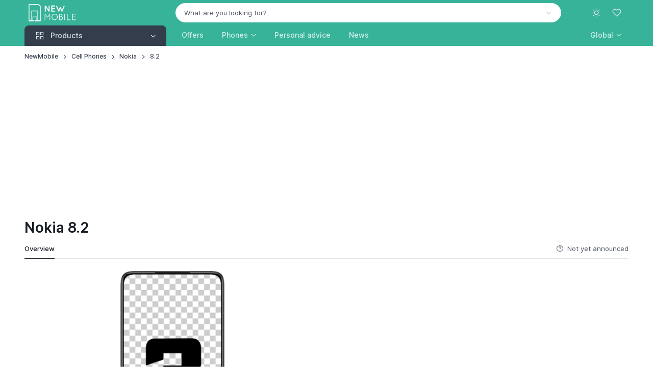

--- FILE ---
content_type: text/html; charset=UTF-8
request_url: https://www.newmobile.com/Nokia-8.2
body_size: 8414
content:
<!DOCTYPE html><html lang="en" data-bs-theme="light" data-pwa="false"><head><meta charset="utf-8"><meta name="viewport" content="width=device-width, initial-scale=1, viewport-fit=cover"><title>Nokia 8.2: all deals, specs & reviews - NewMobile</title><meta name="description" content="Want to buy the Nokia 8.2? Compare all prices & plans ✓ All networks ✓ All shops ✓ Guaranteed the best deal!"><meta property="og:type" content="product"><meta property="og:title" content="Nokia 8.2: all deals, specs & reviews"><meta property="og:description" content="Want to buy the Nokia 8.2? Compare all prices & plans ✓ All networks ✓ All shops ✓ Guaranteed the best deal!"><meta property="og:url" content="https://www.newmobile.com/Nokia-8.2"><meta property="og:image" content="https://cdn.nieuwemobiel.nl/products/placeholder/placeholder-57581f13.webp"><meta property="og:locale" content="en_US"><meta property="og:site_name" content="NewMobile"><meta name="twitter:card" content="summary"><meta name="twitter:title" content="Nokia 8.2: all deals, specs & reviews"><meta name="twitter:site" content="@NewMobile"><meta name="robots" content="index, follow, max-image-preview:large, max-snippet:-1, max-video-preview:-1"><link rel="alternate" hreflang="en" href="https://www.newmobile.com/Nokia-8.2"><link rel="alternate" hreflang="de-de" href="https://www.newmobile.com/de/Nokia-8.2"><link rel="alternate" hreflang="en-gb" href="https://www.newmobile.com/uk/Nokia-8.2"><link rel="alternate" hreflang="fr-fr" href="https://www.newmobile.com/fr/Nokia-8.2"><link rel="alternate" hreflang="fr" href="https://www.newmobile.com/fr/Nokia-8.2"><link rel="alternate" hreflang="nl-nl" href="https://www.nieuwemobiel.nl/Nokia-8.2"><link rel="alternate" hreflang="x-default" href="https://www.nieuwemobiel.nl/Nokia-8.2"><link rel="alternate" hreflang="nl" href="https://www.nieuwemobiel.nl/Nokia-8.2"><link rel="alternate" hreflang="es-es" href="https://www.newmobile.com/es/Nokia-8.2"><link rel="alternate" hreflang="es" href="https://www.newmobile.com/es/Nokia-8.2"><link rel="alternate" hreflang="it-it" href="https://www.newmobile.com/it/Nokia-8.2"><link rel="alternate" hreflang="da-dk" href="https://www.newmobile.com/dk/Nokia-8.2"><link rel="alternate" hreflang="fi-fi" href="https://www.newmobile.com/fi/Nokia-8.2"><link rel="alternate" hreflang="nb-no" href="https://www.newmobile.com/no/Nokia-8.2"><link rel="alternate" hreflang="sv-se" href="https://www.newmobile.com/se/Nokia-8.2"><link rel="canonical" href="https://www.newmobile.com/Nokia-8.2"><script type="application/ld+json">{"@context":"https://schema.org","@graph":[{"@type":"Organization","name":"NewMobile","url":"https://www.newmobile.com","logo":"https://www.newmobile.com/images/site/logo-white-filled-margin.png","description":"Phone and price comparison | Compare smartphones, tablets and smartwatches","sameAs":{"0":"https://twitter.com/newmobile","1":"https://www.youtube.com/nieuwemobielnl","4":"https://news.google.com/publications/CAAqBwgKMPOvkQcwy7s4"},"legalName":"id2concept","foundingDate":"2002-07-17"},{"@type":"WebSite","url":"https://www.newmobile.com","potentialAction":{"@type":"SearchAction","target":"https://www.newmobile.com/Find?q={query}","query-input":"required name=q"}},{"@type":"BreadcrumbList","itemListElement":[{"@type":"ListItem","position":1,"name":"NewMobile","item":"https://www.newmobile.com/"},{"@type":"ListItem","position":2,"name":"Cell Phones","item":"https://www.newmobile.com/Cell-Phones"},{"@type":"ListItem","position":3,"name":"Nokia","item":"https://www.newmobile.com/Cell-Phones/Nokia"},{"@type":"ListItem","position":4,"name":"8.2","item":"https://www.newmobile.com/Nokia-8.2"}]}]}</script><meta name="mobile-web-app-capable" content="yes"><meta name="apple-mobile-web-app-status-bar-style" content="black"><meta name="format-detection" content="telephone=no"><meta name="theme-color" content="#36b399"><link rel="manifest" href="https://www.newmobile.com/manifest-us.json"><link rel="icon" type="image/png" href="https://www.newmobile.com/assets/app-icons/icon-32x32.png" sizes="32x32"><link rel="apple-touch-icon" href="https://www.newmobile.com/assets/app-icons/icon-180x180.png"><script src="https://www.newmobile.com/assets/js/theme-switcher.js"></script><link rel="preload" href="https://www.newmobile.com/assets/fonts/inter-variable-latin.woff2" as="font" type="font/woff2" crossorigin><link rel="preload" href="https://www.newmobile.com/assets/icons/cartzilla-icons.woff2" as="font" type="font/woff2" crossorigin><link rel="stylesheet" href="https://www.newmobile.com/assets/icons/cartzilla-icons.min.css"><link rel="stylesheet" href="https://www.newmobile.com/assets/vendor/choices.js/choices.min.css"><link rel="stylesheet" href="https://www.newmobile.com/assets/vendor/swiper/swiper-bundle.min.css"><link rel="stylesheet" href="https://www.newmobile.com/assets/vendor/glightbox/glightbox.min.css"><link rel="stylesheet" href="https://www.newmobile.com/assets/vendor/nouislider/nouislider.min.css"><link rel="stylesheet" href="https://www.newmobile.com/assets/vendor/simplebar/simplebar.min.css"><link rel="preload" href="https://www.newmobile.com/assets/css/theme.20251222.min.css" as="style"><link rel="stylesheet" href="https://www.newmobile.com/assets/css/theme.20251222.min.css" id="theme-styles"><link rel="alternate" type="application/rss+xml" href="https://www.newmobile.com/Rss" title="NewMobile feed"><link rel="search" type="application/opensearchdescription+xml" href="https://www.newmobile.com/opensearch.xml" title="NewMobile"><link rel="preconnect" href="https://www.googletagmanager.com"><script>(function(w,d,s,l,i){w[l]=w[l]||[];w[l].push({'gtm.start':new Date().getTime(),event:'gtm.js'});var f=d.getElementsByTagName(s)[0],j=d.createElement(s),dl=l!='dataLayer'?'&l='+l:'';j.async=true;j.src='https://www.googletagmanager.com/gtm.js?id='+i+dl;f.parentNode.insertBefore(j,f);})(window,document,'script','dataLayer','GTM-MKDCCSB');</script><script async src="https://pagead2.googlesyndication.com/pagead/js/adsbygoogle.js?client=ca-pub-6159360349649079" crossorigin="anonymous"></script></head><body><noscript><iframe src="https://www.googletagmanager.com/ns.html?id=GTM-MKDCCSB" height="0" width="0" style="display:none;visibility:hidden"></iframe></noscript><div id="favorites" class="offcanvas offcanvas-end pb-sm-2 px-sm-2" tabindex="-1" aria-labelledby="favoritesLabel" style="width: 500px"><div class="offcanvas-header flex-column align-items-start py-3 pt-lg-4"><div class="d-flex align-items-center justify-content-between w-100"><p class="offcanvas-title h4" id="favoritesLabel">Favorites</p><button type="button" class="btn-close" data-bs-dismiss="offcanvas" aria-label="Close"></button></div></div><div class="offcanvas-body d-flex flex-column gap-3 pt-2"><svg class="d-block mx-auto mb-4" xmlns="http://www.w3.org/2000/svg" width="60" viewBox="0 0 29.5 30"><path class="text-body-tertiary" d="M17.8 4c.4 0 .8-.3.8-.8v-2c0-.4-.3-.8-.8-.8-.4 0-.8.3-.8.8v2c0 .4.3.8.8.8zm3.2.6c.4.2.8 0 1-.4l.4-.9c.2-.4 0-.8-.4-1s-.8 0-1 .4l-.4.9c-.2.4 0 .9.4 1zm-7.5-.4c.2.4.6.6 1 .4s.6-.6.4-1l-.4-.9c-.2-.4-.6-.6-1-.4s-.6.6-.4 1l.4.9z" fill="currentColor"/><path class="text-body-emphasis" d="M10.7 24.5c-1.5 0-2.8 1.2-2.8 2.8S9.2 30 10.7 30s2.8-1.2 2.8-2.8-1.2-2.7-2.8-2.7zm0 4c-.7 0-1.2-.6-1.2-1.2s.6-1.2 1.2-1.2 1.2.6 1.2 1.2-.5 1.2-1.2 1.2zm11.1-4c-1.5 0-2.8 1.2-2.8 2.8a2.73 2.73 0 0 0 2.8 2.8 2.73 2.73 0 0 0 2.8-2.8c0-1.6-1.3-2.8-2.8-2.8zm0 4c-.7 0-1.2-.6-1.2-1.2s.6-1.2 1.2-1.2 1.2.6 1.2 1.2-.6 1.2-1.2 1.2zM8.7 18h16c.3 0 .6-.2.7-.5l4-10c.2-.5-.2-1-.7-1H9.3c-.4 0-.8.3-.8.8s.4.7.8.7h18.3l-3.4 8.5H9.3L5.5 1C5.4.7 5.1.5 4.8.5h-4c-.5 0-.8.3-.8.7s.3.8.8.8h3.4l3.7 14.6a3.24 3.24 0 0 0-2.3 3.1C5.5 21.5 7 23 8.7 23h16c.4 0 .8-.3.8-.8s-.3-.8-.8-.8h-16a1.79 1.79 0 0 1-1.8-1.8c0-1 .9-1.6 1.8-1.6z" fill="currentColor"/></svg><p class="mb-2 h6">You haven't found any favorite products yet!</p><p class="fs-sm mb-4">Explore the products on our website and click on the heart icon to add products to this favorites list.</p><a href="https://www.newmobile.com/Mobiele-telefoons" class="btn btn-dark rounded-pill">Start exploring</a></div><div class="offcanvas-header border-top"><button type="button" class="btn btn-primary w-100 me-3" data-bs-dismiss="offcanvas" data-bs-target="#favorites" aria-label="Close"><i class="ci-log-in fs-base ms-n1 me-2"></i> Close </button></div></div><header class="navbar navbar-expand-lg navbar-dark bg-secondary d-block z-fixed p-0" data-sticky-navbar='{"offset": 500}'><div class="container d-block py-1" data-bs-theme="dark"><div class="row flex-nowrap align-items-center g-0"><div class="col col-lg-3 d-flex align-items-center"><button type="button" class="navbar-toggler me-2 me-lg-0" data-bs-toggle="offcanvas" data-bs-target="#navbarNav" aria-controls="navbarNav" aria-label="Toggle navigation"><span class="navbar-toggler-icon"></span></button><a href="https://www.newmobile.com/" class="navbar-brand me-0"><img src="https://www.newmobile.com/images/site/logo-white-transparent.png" srcset="https://www.newmobile.com/images/site/logo-white-transparent.png 1x, https://www.newmobile.com/images/site/logo-white-transparent@2x.png 2x" alt="NewMobile" class="flex-shrink-0 ms-2" style="max-height:34px;width:auto" draggable="false"></a></div><div class="col col-lg-9 d-flex align-items-center justify-content-end"><div class="position-relative flex-fill d-none d-lg-block pe-4 pe-xl-5"><form action="https://www.newmobile.com/Find" method="post" role="search"><input type="hidden" name="lang" value="US"><select id="q" class="form-select rounded-pill bg-light border-light text-body text-reset" data-placeholder="What are you looking for?" data-noresults="One moment of patience please" data-nochoices="No results to choose from yet" onchange="window.location.href=this.value"><option value="">What are you looking for?</option></select></form></div><div class="d-flex align-items-center"><button type="button" class="navbar-toggler d-none navbar-stuck-show me-3" data-bs-toggle="collapse" data-bs-target="#stuckNav" aria-controls="stuckNav" aria-expanded="false" aria-label="Toggle navigation in navbar stuck state"><span class="navbar-toggler-icon"></span></button><div class="dropdown"><button type="button" class="theme-switcher btn btn-icon btn-lg btn-outline-secondary fs-xl border-0 rounded-circle animate-scale" data-bs-toggle="dropdown" aria-expanded="false" aria-label="Toggle theme (light)"><span class="theme-icon-active d-flex animate-target"><i class="ci-sun"></i></span></button><ul class="dropdown-menu" style="--cz-dropdown-min-width: 9rem"><li><button type="button" class="dropdown-item active" data-bs-theme-value="light" aria-pressed="true"><span class="theme-icon d-flex fs-base me-2"><i class="ci-sun"></i></span><span class="theme-label">Light</span><i class="item-active-indicator ci-check ms-auto"></i></button></li><li><button type="button" class="dropdown-item" data-bs-theme-value="dark" aria-pressed="false"><span class="theme-icon d-flex fs-base me-2"><i class="ci-moon"></i></span><span class="theme-label">Dark</span><i class="item-active-indicator ci-check ms-auto"></i></button></li><li><button type="button" class="dropdown-item" data-bs-theme-value="auto" aria-pressed="false"><span class="theme-icon d-flex fs-base me-2"><i class="ci-auto"></i></span><span class="theme-label">Auto</span><i class="item-active-indicator ci-check ms-auto"></i></button></li></ul></div><button type="button" class="btn btn-icon btn-lg fs-lg btn-outline-secondary border-0 rounded-circle animate-shake d-lg-none" data-bs-toggle="collapse" data-bs-target="#searchBar" aria-expanded="false" aria-controls="searchBar" aria-label="Toggle search bar"><i class="ci-search animate-target"></i></button><button type="button" class="btn btn-icon btn-lg fs-xl btn-outline-secondary position-relative border-0 rounded-circle animate-pulse" data-bs-toggle="offcanvas" data-bs-target="#favorites" aria-controls="favorites" aria-label="Favorites"><span id="likeCount" class="position-absolute top-0 start-100 badge fs-xs text-bg-primary rounded-pill mt-1 ms-n4 z-2 opacity-0" style="--cz-badge-padding-y: .25em; --cz-badge-padding-x: .42em">0</span><i class="ci-heart animate-target me-1"></i></button></div></div></div></div><div class="collapse position-absolute top-100 z-2 w-100 bg-dark d-lg-none" id="searchBar"><div class="container position-relative my-3" data-bs-theme="dark"><form action="https://www.newmobile.com/Find" method="get" role="search"><i class="ci-search position-absolute top-50 translate-middle-y d-flex fs-lg text-white ms-3"></i><input type="search" name="find" class="form-control form-icon-start border-white" placeholder="What are you looking for?" data-autofocus="collapse"></form></div></div><div class="collapse navbar-stuck-hide" id="stuckNav"><nav class="offcanvas offcanvas-start" id="navbarNav" tabindex="-1" aria-labelledby="navbarNavLabel"><div class="offcanvas-header py-3"><p class="offcanvas-title h5" id="navbarNavLabel"><a href="https://www.newmobile.com/">NewMobile</a></p><button type="button" class="btn-close" data-bs-dismiss="offcanvas" aria-label="Close"></button></div><div class="offcanvas-body py-3 py-lg-0"><div class="container px-0 px-lg-3"><div class="row"><div class="col-lg-3"><div class="navbar-nav"><div class="dropdown w-100"><div class="cursor-pointer d-none d-lg-block" data-bs-toggle="dropdown" data-bs-trigger="hover" data-bs-theme="dark"><a href="https://www.newmobile.com/Cell-Phones" class="position-absolute top-0 start-0 w-100 h-100 fs-base"><span class="visually-hidden">Products</span></a><button type="button" class="btn btn-secondary dropdown-toggle w-100 rounded-bottom-0 justify-content-start pe-none fs-base"><i class="ci-grid fs-xl pe-1 me-2"></i><span class="me-auto">Products</span></button></div><button type="button" class="btn btn-info dropdown-toggle w-100 justify-content-start d-lg-none mb-2" data-bs-toggle="dropdown" data-bs-auto-close="outside"><i class="ci-grid fs-xl pe-1 me-2"></i><span class="me-auto">Products</span></button><ul class="dropdown-menu w-100 rounded-top-0 rounded-bottom-4 py-1 p-lg-1" style="--cz-dropdown-spacer: 0; --cz-dropdown-item-padding-y: .625rem; --cz-dropdown-item-spacer: 0"><li class="dropend position-static"><div class="position-relative rounded pt-1 pb-1 px-lg-1"><a href="https://www.newmobile.com/Cell-Phones" class="dropdown-item fw-medium stretched-link"><i class="ci-smartphone fs-xl opacity-60 pe-1 me-2"></i><span class="text-truncate">Phones</span></a></div></li><li class="dropend position-static"><div class="position-relative rounded pb-1 px-lg-1"><a class="dropdown-item fw-medium stretched-link" href="https://www.newmobile.com/Tablets"><i class="ci-tablet fs-xl opacity-60 pe-1 me-2"></i><span class="text-truncate">Tablets</span></a></div></li><li class="dropend position-static"><div class="position-relative rounded pb-1 px-lg-1"><a class="dropdown-item fw-medium stretched-link" href="https://www.newmobile.com/Smartwatches"><i class="ci-watch-2 fs-xl opacity-60 pe-1 me-2"></i><span class="text-truncate">Smartwatches</span></a></div></li><li class="dropend position-static"><div class="position-relative rounded pb-1 px-lg-1"><a class="dropdown-item fw-medium stretched-link" href="https://www.newmobile.com/Wireless-earbuds"><i class="ci-music fs-xl opacity-60 pe-1 me-2"></i><span class="text-truncate">Wireless earbuds</span></a></div></li><li class="dropend position-static"><div class="position-relative rounded pb-1 px-lg-1"><a class="dropdown-item fw-medium stretched-link" href="https://www.newmobile.com/VR-headsets"><i class="ci-eye fs-xl opacity-60 pe-1 me-2"></i><span class="text-truncate">VR headsets</span></a></div></li><li class="dropend position-static"><div class="position-relative rounded pb-1 px-lg-1"><a class="dropdown-item fw-medium stretched-link" href="https://www.newmobile.com/Accessories/Tracker"><i class="ci-bluetooth fs-xl opacity-60 pe-1 me-2"></i><span class="text-truncate">Bluetooth trackers</span></a></div></li><li class="dropend position-static"><div class="position-relative rounded pb-1 px-lg-1"><a class="dropdown-item fw-medium stretched-link" href="https://www.newmobile.com/Accessories/Ring"><i class="ci-activity fs-xl opacity-60 pe-1 me-2"></i><span class="text-truncate">Smart rings</span></a></div></li><li class="dropend position-static"><div class="position-relative rounded pb-1 px-lg-1"><a class="dropdown-item fw-medium stretched-link" href="https://www.newmobile.com/Accessories/Charger"><i class="ci-zap fs-xl opacity-60 pe-1 me-2"></i><span class="text-truncate">Chargers</span></a></div></li><li class="dropend position-static"><div class="position-relative rounded pb-1 px-lg-1"><a class="dropdown-item fw-medium stretched-link" href="https://www.newmobile.com/Accessories/Powerbank"><i class="ci-powerbank fs-xl opacity-60 pe-1 me-2"></i><span class="text-truncate">Powerbanks</span></a></div></li><li class="dropend position-static"><div class="position-relative rounded pb-1 px-lg-1"><a class="dropdown-item fw-medium stretched-link" href="https://www.newmobile.com/Accessories/MiFi-router"><i class="ci-wifi fs-xl opacity-60 pe-1 me-2"></i><span class="text-truncate">MiFi routers</span></a></div></li></ul></div></div></div><div class="col-lg-9 d-lg-flex pt-3 pt-lg-0 ps-lg-0"><ul class="navbar-nav position-relative"><li class="nav-item me-lg-n2 me-xl-0"><a href="https://www.newmobile.com/Cell-Phones/Deals" class="nav-link fs-base">Offers</a></li><li class="nav-item dropdown position-static me-lg-n2 me-xl-0"><a href="https://www.newmobile.com/Cell-Phones" class="nav-link dropdown-toggle" role="button" data-bs-toggle="dropdown" data-bs-trigger="hover" aria-expanded="false">Phones</a><div class="dropdown-menu p-4" style="--cz-dropdown-spacer: .75rem"><div class="d-flex flex-column flex-lg-row gap-4"><div style="min-width: 200px"><div class="h6 mb-2"><a href="https://www.newmobile.com/Cell-Phones">Popular brands</a></div><ul class="nav flex-column gap-2 mt-0"><li class="d-flex w-100 pt-1"><a href="https://www.newmobile.com/Cell-Phones/Apple" class="nav-link animate-underline animate-target d-inline fw-normal text-truncate p-0">Apple</a></li><li class="d-flex w-100 pt-1"><a href="https://www.newmobile.com/Cell-Phones/Samsung" class="nav-link animate-underline animate-target d-inline fw-normal text-truncate p-0">Samsung</a></li><li class="d-flex w-100 pt-1"><a href="https://www.newmobile.com/Cell-Phones/Xiaomi" class="nav-link animate-underline animate-target d-inline fw-normal text-truncate p-0">Xiaomi</a></li><li class="d-flex w-100 pt-1"><a href="https://www.newmobile.com/Cell-Phones/Motorola" class="nav-link animate-underline animate-target d-inline fw-normal text-truncate p-0">Motorola</a></li><li class="d-flex w-100 pt-1"><a href="https://www.newmobile.com/Cell-Phones/Google" class="nav-link animate-underline animate-target d-inline fw-normal text-truncate p-0">Google</a></li><li class="d-flex w-100 pt-1"><a href="https://www.newmobile.com/Cell-Phones/OnePlus" class="nav-link animate-underline animate-target d-inline fw-normal text-truncate p-0">OnePlus</a></li></ul></div><div style="min-width: 200px"><div class="h6 mb-2"><a href="https://www.newmobile.com/Compare">Compare phones</a></div><ul class="nav flex-column gap-2 mt-0"><li class="d-flex w-100 pt-1"><a href="https://www.newmobile.com/Personal-advice#best-buy" class="nav-link animate-underline animate-target d-inline fw-normal text-truncate p-0">Best phones</a></li><li class="d-flex w-100 pt-1"><a href="https://www.newmobile.com/Personal-advice#best-high-end" class="nav-link animate-underline animate-target d-inline fw-normal text-truncate p-0">Best smartphones</a></li><li class="d-flex w-100 pt-1"><a href="https://www.newmobile.com/Personal-advice#best-250-usd" class="nav-link animate-underline animate-target d-inline fw-normal text-truncate p-0">Best mid-range phones</a></li><li class="d-flex w-100 pt-1"><a href="https://www.newmobile.com/Personal-advice#best-budget" class="nav-link animate-underline animate-target d-inline fw-normal text-truncate p-0">Best Budget Phones</a></li></ul><div class="h6 pt-4 mb-2"><a href="https://www.newmobile.com/Cell-Phones/Refurbished">Refurbished phones</a></div><ul class="nav flex-column gap-2 mt-0"><li class="d-flex w-100 pt-1"><a href="https://www.newmobile.com/Mobiele-telefoons/Refurbished-iPhones" class="nav-link animate-underline animate-target d-inline fw-normal text-truncate p-0">Refurbished iPhones</a></li><li class="d-flex w-100 pt-1"><a href="https://www.newmobile.com/Mobiele-telefoons/Refurbished-Galaxy-telefoons" class="nav-link animate-underline animate-target d-inline fw-normal text-truncate p-0">Refurbished Galaxy-telefoons</a></li></ul></div></div></div></li><li class="nav-item me-lg-n1 me-xl-0"><a href="https://www.newmobile.com/Personal-advice" class="nav-link fs-base">Personal advice</a></li><li class="nav-item me-lg-n1 me-xl-0"><a href="https://www.newmobile.com/News" class="nav-link fs-base">News</a></li></ul><hr class="d-lg-none my-3"><ul class="navbar-nav ms-auto"><li class="nav-item dropdown me-lg-n1"><a href="javascript:void(0)" class="nav-link fs-base dropdown-toggle" role="button" data-bs-toggle="dropdown" data-bs-trigger="hover" aria-expanded="false"><span class="d-none d-lg-inline d-xl-none">US</span><span class="d-inline d-lg-none d-xl-inline">Global</span></a><ul class="dropdown-menu fs-sm" style="--cz-dropdown-min-width: 11.5rem; --cz-dropdown-spacer: .25rem"><li><a href="https://www.newmobile.com/" class="dropdown-item"><img src="https://www.newmobile.com/assets/img/flags/global.png" width="20" loading="lazy" alt="GLOBAL vlag" class="flex-shrink-0 me-2"> Global </a></li><li><a href="https://www.newmobile.com/de" class="dropdown-item"><img src="https://www.newmobile.com/assets/img/flags/de.png" width="20" loading="lazy" alt="DE vlag" class="flex-shrink-0 me-2"> Deutsch </a></li><li><a href="https://www.newmobile.com/uk" class="dropdown-item"><img src="https://www.newmobile.com/assets/img/flags/uk.png" width="20" loading="lazy" alt="UK vlag" class="flex-shrink-0 me-2"> English (British) </a></li><li><a href="https://www.newmobile.com/fr" class="dropdown-item"><img src="https://www.newmobile.com/assets/img/flags/fr.png" width="20" loading="lazy" alt="FR vlag" class="flex-shrink-0 me-2"> Français </a></li><li><a href="https://www.nieuwemobiel.nl" class="dropdown-item"><img src="https://www.newmobile.com/assets/img/flags/nl.png" width="20" loading="lazy" alt="NL vlag" class="flex-shrink-0 me-2"> Nederlands </a></li><li><a href="https://www.newmobile.com/es" class="dropdown-item"><img src="https://www.newmobile.com/assets/img/flags/es.png" width="20" loading="lazy" alt="ES vlag" class="flex-shrink-0 me-2"> Español </a></li><li><a href="https://www.newmobile.com/it" class="dropdown-item"><img src="https://www.newmobile.com/assets/img/flags/it.png" width="20" loading="lazy" alt="IT vlag" class="flex-shrink-0 me-2"> Italiano </a></li><li><a href="https://www.newmobile.com/dk" class="dropdown-item"><img src="https://www.newmobile.com/assets/img/flags/dk.png" width="20" loading="lazy" alt="DK vlag" class="flex-shrink-0 me-2"> Dansk </a></li><li><a href="https://www.newmobile.com/fi" class="dropdown-item"><img src="https://www.newmobile.com/assets/img/flags/fi.png" width="20" loading="lazy" alt="FI vlag" class="flex-shrink-0 me-2"> Suomi </a></li><li><a href="https://www.newmobile.com/no" class="dropdown-item"><img src="https://www.newmobile.com/assets/img/flags/no.png" width="20" loading="lazy" alt="NO vlag" class="flex-shrink-0 me-2"> Norsk </a></li><li><a href="https://www.newmobile.com/se" class="dropdown-item"><img src="https://www.newmobile.com/assets/img/flags/se.png" width="20" loading="lazy" alt="SE vlag" class="flex-shrink-0 me-2"> Svenska </a></li></ul></li></ul></div></div></div></div></nav></div></header><main class="content-wrapper"><nav class="container mt-2 pt-1 d-none d-sm-block" aria-label="breadcrumb"><ol class="breadcrumb fs-xs"><li class="breadcrumb-item"><a href="https://www.newmobile.com/">NewMobile</a></li><li class="breadcrumb-item"><a href="https://www.newmobile.com/Cell-Phones">Cell Phones</a></li><li class="breadcrumb-item"><a href="https://www.newmobile.com/Cell-Phones/Nokia">Nokia</a></li><li class="breadcrumb-item">8.2</li></ol></nav><div class="container d-flex align-items-center mt-2 mb-1 mb-sm-2 py-1"><h1 class="h2 me-2 mb-0">Nokia 8.2</h1><div class="dropdown ms-auto ms-sm-0 d-lg-none"><button type="button" class="btn btn-icon btn-ghost btn-secondary border-0" id="prodnav" data-bs-toggle="dropdown" data-bs-auto-close="outside" aria-haspopup="true" aria-expanded="false"><i class="ci-more-vertical fs-xl"></i></button><ul class="dropdown-menu"><li><a href="https://www.newmobile.com/Nokia-8.2" class="dropdown-item active pe-none"><i class="ci-home opacity-75 me-2"></i>Overview</a></li></ul></div></div><section class="container pb-3 pb-lg-4 mb-lg-0 mt-n2"><div class="d-flex align-items-center border-bottom"><ul class="nav nav-underline flex-nowrap gap-4 d-none d-lg-flex"><li class="nav-item me-sm-2"><a href="https://www.newmobile.com/Nokia-8.2" class="nav-link active pe-none">Overview</a></li></ul><div class="d-flex align-items-center fs-sm ms-lg-auto mt-0 mb-1 mb-lg-0 pb-1 pb-lg-0"><i class="ci-help-circle fs-base me-2"></i>Not yet announced</div></div></section><section class="container mb-3 pb-3"><div class="row"><div class="col-md-6 pb-0 mb-3 mb-md-0"><div class="d-flex"><div id="productImages" class="swiper w-100" data-swiper='{ "loop": false, "thumbs": { "swiper": "#thumbs" }, "pagination": { "el": ".swiper-pagination", "clickable": true } }'><div class="swiper-wrapper"><div class="swiper-slide"><a href="https://cdn.nieuwemobiel.nl/products/placeholder/placeholder-e27c1f6d.webp" class="ratio ratio-16x9 ratio-product d-block cursor-zoom-in" data-glightbox data-gallery="product-gallery"><img src="https://cdn.nieuwemobiel.nl/products/placeholder/placeholder-57581f13.webp" srcset="https://cdn.nieuwemobiel.nl/products/placeholder/placeholder-57581f13.webp 1x, https://cdn.nieuwemobiel.nl/products/placeholder/placeholder-64792498.webp 2x" fetchpriority="high" alt="Nokia 8.2" class="object-fit-contain"></a></div></div><div class="swiper-pagination mb-n3 d-xl-none"></div></div></div></div><div class="col-md-6 z-1"></div></div></section><section class="sticky-product-banner sticky-top" data-sticky-element><div class="sticky-product-banner-inner pt-5"><div class="bg-body border-bottom border-light border-opacity-10 shadow pt-3 pb-2"><div class="container d-flex align-items-center"><div class="d-flex align-items-center ms-n2 me-3"><div class="ratio ratio-1x1 flex-shrink-0" style="width: 50px"><img src="https://cdn.nieuwemobiel.nl/products/placeholder/placeholder-661c8b31.webp" alt="Nokia 8.2"></div><div class="w-100 ps-2"><p class="h4 fs-sm fw-medium text-truncate mb-1">Nokia 8.2</p><div class="h6 mb-0"></div></div></div><div id="scrollspyNavbar" class="ms-4 mb-2 d-none d-lg-block"><nav id="scrollspyNavbarNav" class="navbar navbar-expand p-0"><ul class="navbar-nav flex-wrap"></ul></nav></div><div class="d-flex gap-3 ms-auto"><button type="button" class="btn btn-icon btn-lg btn-secondary btn-like animate-pulse" aria-label="Like" data-prodcat="1" data-id="5608"><i class="ci-heart fs-base animate-target"></i></button></div></div></div></div></section><div class="modal fade" id="reviewModal" data-bs-backdrop="static" tabindex="-1" aria-labelledby="reviewFormLabel" aria-hidden="true"><div class="modal-dialog modal-dialog-centered modal-dialog-scrollable"><form id="reviewForm" class="needs-validation modal-content" novalidate><input type="hidden" name="productId" value="5608"><input type="hidden" name="lang" value="US"><div class="modal-header border-0"><p class="h5 modal-title" id="reviewFormLabel">Give your review</p><button type="button" class="btn-close" data-bs-dismiss="modal" aria-label="Close"></button></div><div class="modal-body pb-3 pt-0"><div class="mb-3"><label for="reviewName" class="form-label">Your name <span class="text-danger">*</span></label><input type="text" name="name" id="reviewName" class="form-control" required autocomplete="off"><div class="invalid-feedback">Enter your name!</div><small class="form-text">Displayed with your review</small></div><div class="mb-3"><label for="reviewEmail" class="form-label">Your email address <span class="text-danger">*</span></label><input type="email" name="email" id="reviewEmail" class="form-control" required autocomplete="off"><div class="invalid-feedback">Please provide a valid email address!</div><small class="form-text">To verify your review - we don't send spam</small></div><div class="mb-3"><label class="form-label">Your opinion <span class="text-danger">*</span></label><select name="score" class="form-select" data-select='{ "placeholderValue": "Choose rating", "choices": [ { "value": "", "label": "Choose rating", "placeholder": true }, { "value": "2", "label": "<span class=\"visually-hidden\">1 star</span>", "customProperties": { "icon": "<span class=\"d-flex gap-1 py-1\"><i class=\"ci-star-filled text-warning\"></i></span>", "selected": "1 star" } }, { "value": "4", "label": "<span class=\"visually-hidden\">2 stars</span>", "customProperties": { "icon": "<span class=\"d-flex gap-1 py-1\"><i class=\"ci-star-filled text-warning\"></i><i class=\"ci-star-filled text-warning\"></i></span>", "selected": "2 stars" } }, { "value": "6", "label": "<span class=\"visually-hidden\">3 stars</span>", "customProperties": { "icon": "<span class=\"d-flex gap-1 py-1\"><i class=\"ci-star-filled text-warning\"></i><i class=\"ci-star-filled text-warning\"></i><i class=\"ci-star-filled text-warning\"></i></span>", "selected": "3 stars" } }, { "value": "8", "label": "<span class=\"visually-hidden\">4 stars</span>", "customProperties": { "icon": "<span class=\"d-flex gap-1 py-1\"><i class=\"ci-star-filled text-warning\"></i><i class=\"ci-star-filled text-warning\"></i><i class=\"ci-star-filled text-warning\"></i><i class=\"ci-star-filled text-warning\"></i></span>", "selected": "4 stars" } }, { "value": "10", "label": "<span class=\"visually-hidden\">5 stars</span>", "customProperties": { "icon": "<span class=\"d-flex gap-1 py-1\"><i class=\"ci-star-filled text-warning\"></i><i class=\"ci-star-filled text-warning\"></i><i class=\"ci-star-filled text-warning\"></i><i class=\"ci-star-filled text-warning\"></i><i class=\"ci-star-filled text-warning\"></i></span>", "selected": "5 stars" } } ] }' data-select-template="true" required></select><div class="invalid-feedback">Give a score!</div></div><div class="mb-3"><label for="reviewTitle" class="form-label">Title <span class="text-danger">*</span></label><input type="text" name="title" id="reviewTitle" class="form-control" required><div class="invalid-feedback">Please enter a valid title!</div><small class="form-text">Your review in one sentence</small></div><div class="mb-3"><label class="form-label" for="reviewMessage">Your review <span class="text-danger">*</span></label><textarea name="message" id="reviewMessage" rows="4" class="form-control" required></textarea><div class="invalid-feedback">Give an experience!</div><small class="form-text">Your experience must be at least 50 characters long</small></div><div class="mb-3"><label class="form-label">Pros</label><input type="text" name="plus" class="form-select" data-select='{"placeholderValue": "Type en druk op \"Enter\"", "maxItemCount": 5, "delimiter": "|" }'></div><div><label class="form-label">Cons</label><input type="text" name="min" class="form-select" data-select='{"placeholderValue": "Type en druk op \"Enter\"", "maxItemCount": 5, "delimiter": "|" }'></div></div><div class="modal-footer flex-nowrap gap-3 border-0 px-4 animate-slide-end"><button type="reset" class="btn btn-secondary w-100 m-0" data-bs-dismiss="modal">Close</button><button type="submit" id="reviewSubmit" class="btn btn-primary w-100 m-0">Submit <i class="ci-send animate-target fs-base ms-2 me-n1"></i></button></div></form></div></div><div data-bs-spy="scroll" data-bs-target="#scrollspyNavbar" data-bs-root-margin="0px 0px -40%"></div></main><footer class="footer position-relative bg-dark"><span class="position-absolute top-0 start-0 w-100 h-100 bg-body d-none d-block-dark"></span><div class="container position-relative z-1 pt-sm-2 pt-md-3 pt-lg-4" data-bs-theme="dark"><div class="accordion py-5" id="footerLinks"><div class="row"><div class="col-md-4 d-sm-flex flex-md-column align-items-center align-items-md-start pb-3 mb-sm-4"><p class="mb-sm-0 mb-md-4 me-4 h4"><a href="https://www.newmobile.com/" class="text-dark-emphasis text-decoration-none">NewMobile</a></p><p class="text-body fs-sm text-sm-end text-md-start mb-sm-0 mb-md-3 ms-0 ms-sm-auto ms-md-0 me-4">Have a question? Get in touch</p><div class="dropdown" style="max-width: 250px"><button type="button" class="btn btn-light justify-content-between w-100 d-none-dark" data-bs-toggle="modal" data-bs-target="#contactModal"> Help and support </button><button type="button" class="btn btn-secondary justify-content-between w-100 d-none d-flex-dark" data-bs-toggle="modal" data-bs-target="#contactModal"> Help and support </button></div></div><div class="col-md-8"><div class="accordion-item col border-0"><div class="accordion-header h6" id="companyHeading"><span class="text-dark-emphasis d-none d-sm-block">Company</span><button type="button" class="accordion-button collapsed py-3 d-sm-none" data-bs-toggle="collapse" data-bs-target="#companyLinks" aria-expanded="false" aria-controls="companyLinks">Company</button></div><div class="accordion-collapse collapse d-sm-block" id="companyLinks" aria-labelledby="companyHeading" data-bs-parent="#footerLinks"><ul class="nav flex-column gap-2 pt-sm-3 pb-3 mt-n1 mb-1"><li class="d-flex w-100 pt-1"><a href="https://www.newmobile.com/About.html" class="nav-link animate-underline animate-target d-inline fw-normal text-truncate p-0">About us</a></li><li class="d-flex w-100 pt-1"><a href="https://www.newmobile.com/Contact.html" class="nav-link animate-underline animate-target d-inline fw-normal text-truncate p-0">Contact</a></li><li class="d-flex w-100 pt-1"><a href="https://www.newmobile.com/Privacy-policy.html" class="nav-link animate-underline animate-target d-inline fw-normal text-truncate p-0">Privacy policy</a></li><li class="d-flex w-100 pt-1"><a href="https://www.newmobile.com/Cookie-statement.html" class="nav-link animate-underline animate-target d-inline fw-normal text-truncate p-0">Cookie statement</a></li><li class="d-flex w-100 pt-1"><a href="https://www.newmobile.com/Disclaimer.html" class="nav-link animate-underline animate-target d-inline fw-normal text-truncate p-0">Disclaimer</a></li></ul></div><hr class="d-sm-none my-0"></div></div></div></div><div class="d-flex flex-column gap-3 pb-3 pb-md-4 pb-lg-5 mt-n2 mt-sm-n4 mt-lg-0 mb-4"><ul class="nav align-items-center text-body-tertiary gap-2"><li class="animate-underline"><a href="https://www.newmobile.com/Cell-Phones" class="nav-link fw-normal p-0 animate-target">Cell Phones</a></li><li class="px-1">/</li><li class="animate-underline"><a href="https://www.newmobile.com/Plans" class="nav-link fw-normal p-0 animate-target">Plans</a></li><li class="px-1">/</li><li class="animate-underline"><a href="https://www.newmobile.com/Cell-Phones/Smartphones" class="nav-link fw-normal p-0 animate-target">Smartphones</a></li><li class="px-1">/</li><li class="animate-underline"><a href="https://www.newmobile.com/Tablets" class="nav-link fw-normal p-0 animate-target">Tablets</a></li><li class="px-1">/</li><li class="animate-underline"><a href="https://www.newmobile.com/Smartwatches" class="nav-link fw-normal p-0 animate-target">Smartwatches</a></li><li class="px-1">/</li><li class="animate-underline"><a href="https://www.newmobile.com/Smartwatches/Fitness-tracker" class="nav-link fw-normal p-0 animate-target">Fitness trackers</a></li><li class="px-1">/</li><li class="animate-underline"><a href="https://www.newmobile.com/Wireless-earbuds" class="nav-link fw-normal p-0 animate-target">Wireless earbuds</a></li><li class="px-1">/</li><li class="animate-underline"><a href="https://www.newmobile.com/Accessories/Tracker" class="nav-link fw-normal p-0 animate-target">Bluetooth trackers</a></li><li class="px-1">/</li><li class="animate-underline"><a href="https://www.newmobile.com/Accessories/Charger" class="nav-link fw-normal p-0 animate-target">Chargers</a></li><li class="px-1">/</li><li class="animate-underline"><a href="https://www.newmobile.com/Accessories/Powerbank" class="nav-link fw-normal p-0 animate-target">Powerbanks</a></li><li class="px-1">/</li><li class="animate-underline"><a href="https://www.newmobile.com/Accessories/MiFi-router" class="nav-link fw-normal p-0 animate-target">MiFi routers</a></li></ul><ul class="nav align-items-center text-body-tertiary gap-2"><li class="animate-underline"><a href="https://www.newmobile.com/Mobiele-telefoons/Samsung" class="nav-link fw-normal p-0 animate-target">Samsung Galaxy</a></li><li class="px-1">/</li><li class="animate-underline"><a href="https://www.newmobile.com/Mobiele-telefoons/Apple" class="nav-link fw-normal p-0 animate-target">Apple iPhone</a></li><li class="px-1">/</li><li class="animate-underline"><a href="https://www.newmobile.com/Cell-Phones/Clamshell" class="nav-link fw-normal p-0 animate-target">Flip phones</a></li><li class="px-1">/</li><li class="animate-underline"><a href="https://www.newmobile.com/Cell-Phones/Gaming-Phones" class="nav-link fw-normal p-0 animate-target">Gaming Phones</a></li><li class="px-1">/</li><li class="animate-underline"><a href="https://www.newmobile.com/Cell-Phones/Foldable" class="nav-link fw-normal p-0 animate-target">Foldables</a></li><li class="px-1">/</li><li class="animate-underline"><a href="https://www.newmobile.com/Cell-Phones/Rugged-housing" class="nav-link fw-normal p-0 animate-target">Rugged Phones</a></li><li class="px-1">/</li><li class="animate-underline"><a href="https://www.newmobile.com/Cell-Phones/Phones-for-seniors" class="nav-link fw-normal p-0 animate-target">Phones for seniors</a></li><li class="px-1">/</li><li class="animate-underline"><a href="https://www.newmobile.com/Cell-Phones/Dust-and-waterproof" class="nav-link fw-normal p-0 animate-target">Water resistant Phones</a></li><li class="px-1">/</li><li class="animate-underline"><a href="https://www.newmobile.com/Refurbished" class="nav-link fw-normal p-0 animate-target">Refurbished</a></li></ul></div><div class="d-md-flex align-items-center border-top py-4"><p class="text-body fs-xs ms-md-auto mb-4 mb-md-0 order-md-2">Made with <i class="ci-heart-filled text-danger align-middle"></i> in Europe</p><p class="text-body fs-xs text-md-start mb-0 me-4 order-md-1">&copy; 2002 - 2026. All rights reserved</p></div></div></footer><div id="infoModal" class="modal fade" tabindex="-1" role="dialog"><div class="modal-dialog modal-dialog-centered" role="document"><div class="modal-content"><div class="modal-header"><p class="modal-title h5">&nbsp;</p><button class="btn-close" type="button" data-bs-dismiss="modal" aria-label="Close"></button></div><div class="modal-body"><p class="placeholder-glow"><span class="placeholder placeholder-sm col-7 me-2"></span><span class="placeholder placeholder-sm col-4"></span><span class="placeholder placeholder-sm col-4 me-2"></span><span class="placeholder placeholder-sm col-6"></span><span class="placeholder placeholder-sm col-8"></span></p></div><div class="modal-footer flex-column flex-sm-row align-items-stretch"><button type="button" class="btn btn-secondary order-2 order-sm-1" data-bs-dismiss="modal">Close</button></div></div></div></div><div id="contactModal" class="modal fade" tabindex="-1" role="dialog"><div class="modal-dialog modal-lg modal-dialog-centered" role="document"><div class="modal-content row flex-row g-0 overflow-hidden"><div class="col-4 order-lg-2 d-none d-lg-block"><div class="position-relative d-flex align-items-end h-100 pt-4 px-4 px-sm-5 px-lg-0"><button type="button" class="btn-close position-absolute top-0 end-0 z-2 mt-3 me-3" data-bs-dismiss="modal" aria-label="Close"></button><div class="ratio position-relative z-1" style="--cz-aspect-ratio: calc(1030 / 1032 * 100%)"><img src="https://www.newmobile.com/assets/img/account/cover.webp" loading="lazy" alt="Woman looking at phone"></div><span class="position-absolute top-0 start-0 w-100 h-100 d-none-dark" style="background: linear-gradient(120deg, hsl(322, 26.80%, 90.00%) 21%, hsla(164, 45%, 80%, 1) 80%);"></span><span class="position-absolute top-0 start-0 w-100 h-100 d-none d-block-dark" style="background: linear-gradient(120deg, hsla(319, 26%, 49%, 1) 21%, hsla(164, 45%, 45%, 1) 80%);"></span></div></div><div class="col d-block order-lg-1"><div class="modal-header d-block border-0 pt-sm-5 px-sm-5 pb-2"><p class="modal-title h5">Contactform</p></div><div class="modal-body tab-content px-sm-5 pb-sm-5"><form id="contactForm" class="needs-validation" novalidate><input type="hidden" name="lang" value="US"><div class="position-relative mb-4"><label for="contactName" class="form-label">Your name *</label><input type="text" name="name" id="contactName" class="form-control" required autocomplete="off"><div class="invalid-tooltip bg-transparent z-0 py-0">Enter your name!</div></div><div class="position-relative mb-4"><label for="contactEmail" class="form-label">Your email address *</label><input type="email" name="email" id="contactEmail" class="form-control" required autocomplete="off"><div class="invalid-tooltip bg-transparent z-0 py-0">Please provide a valid email address!</div><small class="form-text">Is needed to give you answer</small></div><div class="position-relative mb-4"><label class="form-label">Subject *</label><select name="subject" id="contactSubject" class="form-select" data-select='{ "classNames": { "containerInner": ["form-select"] } }' required><option value="">Select topic</option><option value="General inquiry">Generic inquiry</option><option value="Product specification">Product specification</option><option value="Technical support">Technical Support</option><option value="Website feedback">Website feedback</option><option value="Security concerns">Security issue</option></select><div class="invalid-tooltip bg-transparent z-0 py-0">Select the topic of your question!</div></div><div class="position-relative mb-4"><label for="contactMessage" class="form-label">Your message or question *</label><textarea name="message" id="contactMessage" class="form-control" rows="5" required></textarea><div class="invalid-tooltip bg-transparent z-0 py-0">Don't forget your message or question!</div></div><button type="submit" id="contactSubmit" class="btn btn-primary animate-slide-end w-100">Submit <i class="ci-send animate-target fs-base ms-2 me-n1"></i></button></form></div></div></div></div></div><div class="floating-buttons position-fixed top-50 end-0 z-sticky me-3 me-xl-4 pb-4"><a class="btn-scroll-top btn btn-sm bg-body border-0 rounded-pill shadow animate-slide-end" href="#top"> Top <i class="ci-arrow-right fs-base ms-1 me-n1 animate-target"></i><span class="position-absolute top-0 start-0 w-100 h-100 border rounded-pill z-0"></span><svg class="position-absolute top-0 start-0 w-100 h-100 z-1" viewBox="0 0 62 32" fill="none" xmlns="http://www.w3.org/2000/svg"><rect x=".75" y=".75" width="60.5" height="30.5" rx="15.25" stroke="currentColor" stroke-width="1.5" stroke-miterlimit="10"/></svg></a></div><script src="https://www.newmobile.com/assets/vendor/choices.js/choices.min.js" defer></script><script src="https://www.newmobile.com/assets/vendor/swiper/swiper-bundle.min.js" defer></script><script src="https://www.newmobile.com/assets/vendor/glightbox/glightbox.min.js" defer></script><script src="https://www.newmobile.com/assets/vendor/nouislider/nouislider.min.js" defer></script><script src="https://www.newmobile.com/assets/vendor/list.js/list.min.js" defer></script><script src="https://www.newmobile.com/assets/vendor/simplebar/simplebar.min.js" defer></script><script src="https://www.newmobile.com/assets/js/theme.20251222.min.js" defer></script></body></html>

--- FILE ---
content_type: text/html; charset=utf-8
request_url: https://www.google.com/recaptcha/api2/aframe
body_size: 268
content:
<!DOCTYPE HTML><html><head><meta http-equiv="content-type" content="text/html; charset=UTF-8"></head><body><script nonce="2NUZkUmkRBfFflFhnVSs7w">/** Anti-fraud and anti-abuse applications only. See google.com/recaptcha */ try{var clients={'sodar':'https://pagead2.googlesyndication.com/pagead/sodar?'};window.addEventListener("message",function(a){try{if(a.source===window.parent){var b=JSON.parse(a.data);var c=clients[b['id']];if(c){var d=document.createElement('img');d.src=c+b['params']+'&rc='+(localStorage.getItem("rc::a")?sessionStorage.getItem("rc::b"):"");window.document.body.appendChild(d);sessionStorage.setItem("rc::e",parseInt(sessionStorage.getItem("rc::e")||0)+1);localStorage.setItem("rc::h",'1769546999082');}}}catch(b){}});window.parent.postMessage("_grecaptcha_ready", "*");}catch(b){}</script></body></html>